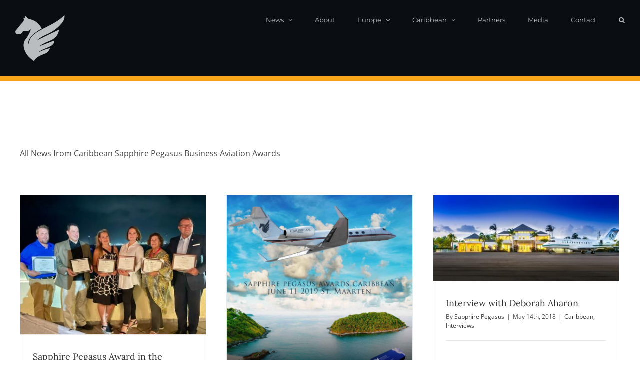

--- FILE ---
content_type: text/html; charset=UTF-8
request_url: https://spbaa.com/category/news-2/caribbean/
body_size: 14914
content:
<!DOCTYPE html>
<html class="avada-html-layout-wide avada-html-header-position-top avada-html-is-archive" lang="en-US" prefix="og: http://ogp.me/ns# fb: http://ogp.me/ns/fb#">
<head>
	<meta http-equiv="X-UA-Compatible" content="IE=edge" />
	<meta http-equiv="Content-Type" content="text/html; charset=utf-8"/>
	<meta name="viewport" content="width=device-width, initial-scale=1" />
	<meta name='robots' content='index, follow, max-image-preview:large, max-snippet:-1, max-video-preview:-1' />

	<!-- This site is optimized with the Yoast SEO plugin v19.1 - https://yoast.com/wordpress/plugins/seo/ -->
	<title>Caribbean Archives - Sapphire Pegasus Business Aviation Awards</title>
	<link rel="canonical" href="https://spbaa.com/category/news-2/caribbean/" />
	<meta property="og:locale" content="en_US" />
	<meta property="og:type" content="article" />
	<meta property="og:title" content="Caribbean Archives - Sapphire Pegasus Business Aviation Awards" />
	<meta property="og:description" content="All News from Caribbean Sapphire Pegasus Business Aviation Awards" />
	<meta property="og:url" content="https://spbaa.com/category/news-2/caribbean/" />
	<meta property="og:site_name" content="Sapphire Pegasus Business Aviation Awards" />
	<meta name="twitter:card" content="summary" />
	<script type="application/ld+json" class="yoast-schema-graph">{"@context":"https://schema.org","@graph":[{"@type":"Organization","@id":"https://au.spbaa.com/#organization","name":"Sapphire Pegasus Business Aviation Awards","url":"https://au.spbaa.com/","sameAs":["https://www.facebook.com/Sapphire-Pegasus-Awards-1653238638275146/?fref=ts"],"logo":{"@type":"ImageObject","inLanguage":"en-US","@id":"https://au.spbaa.com/#/schema/logo/image/","url":"https://m.www.spbaa.com/wp-content/uploads/2019/04/Sapphire-Pegasus_logo_2018_blue.jpg","contentUrl":"https://m.www.spbaa.com/wp-content/uploads/2019/04/Sapphire-Pegasus_logo_2018_blue.jpg","width":1000,"height":500,"caption":"Sapphire Pegasus Business Aviation Awards"},"image":{"@id":"https://au.spbaa.com/#/schema/logo/image/"}},{"@type":"WebSite","@id":"https://au.spbaa.com/#website","url":"https://au.spbaa.com/","name":"Sapphire Pegasus Business Aviation Awards","description":"Business Aviation Awards","publisher":{"@id":"https://au.spbaa.com/#organization"},"potentialAction":[{"@type":"SearchAction","target":{"@type":"EntryPoint","urlTemplate":"https://au.spbaa.com/?s={search_term_string}"},"query-input":"required name=search_term_string"}],"inLanguage":"en-US"},{"@type":"CollectionPage","@id":"https://spbaa.com/category/news-2/caribbean/#webpage","url":"https://spbaa.com/category/news-2/caribbean/","name":"Caribbean Archives - Sapphire Pegasus Business Aviation Awards","isPartOf":{"@id":"https://au.spbaa.com/#website"},"breadcrumb":{"@id":"https://spbaa.com/category/news-2/caribbean/#breadcrumb"},"inLanguage":"en-US","potentialAction":[{"@type":"ReadAction","target":["https://spbaa.com/category/news-2/caribbean/"]}]},{"@type":"BreadcrumbList","@id":"https://spbaa.com/category/news-2/caribbean/#breadcrumb","itemListElement":[{"@type":"ListItem","position":1,"name":"Home","item":"https://au.spbaa.com/"},{"@type":"ListItem","position":2,"name":"News","item":"https://www.w.spbaa.com/category/news-2/"},{"@type":"ListItem","position":3,"name":"Caribbean"}]}]}</script>
	<!-- / Yoast SEO plugin. -->


<link rel="alternate" type="application/rss+xml" title="Sapphire Pegasus Business Aviation Awards &raquo; Feed" href="https://spbaa.com/feed/" />
<link rel="alternate" type="application/rss+xml" title="Sapphire Pegasus Business Aviation Awards &raquo; Comments Feed" href="https://spbaa.com/comments/feed/" />
					<link rel="shortcut icon" href="https://www.spbaa.com/wp-content/uploads/2018/02/favicon.png" type="image/x-icon" />
		
					<!-- Apple Touch Icon -->
			<link rel="apple-touch-icon" sizes="180x180" href="https://www.spbaa.com/wp-content/uploads/2018/02/favicon-apple-iphone@2x.png">
		
					<!-- Android Icon -->
			<link rel="icon" sizes="192x192" href="https://www.spbaa.com/wp-content/uploads/2018/02/favicon-apple-iphone.png">
		
					<!-- MS Edge Icon -->
			<meta name="msapplication-TileImage" content="https://www.spbaa.com/wp-content/uploads/2018/02/favicon-apple-ipad.png">
				<link rel="alternate" type="application/rss+xml" title="Sapphire Pegasus Business Aviation Awards &raquo; Caribbean Category Feed" href="https://spbaa.com/category/news-2/caribbean/feed/" />
<style id='wp-img-auto-sizes-contain-inline-css' type='text/css'>
img:is([sizes=auto i],[sizes^="auto," i]){contain-intrinsic-size:3000px 1500px}
/*# sourceURL=wp-img-auto-sizes-contain-inline-css */
</style>
<link rel='stylesheet' id='sbi_styles-css' href='https://spbaa.com/wp-content/plugins/instagram-feed/css/sbi-styles.min.css?ver=6.0.5' type='text/css' media='all' />
<style id='classic-theme-styles-inline-css' type='text/css'>
/*! This file is auto-generated */
.wp-block-button__link{color:#fff;background-color:#32373c;border-radius:9999px;box-shadow:none;text-decoration:none;padding:calc(.667em + 2px) calc(1.333em + 2px);font-size:1.125em}.wp-block-file__button{background:#32373c;color:#fff;text-decoration:none}
/*# sourceURL=/wp-includes/css/classic-themes.min.css */
</style>
<link rel='stylesheet' id='wp_mailjet_subscribe_widget-widget-front-styles-css' href='https://spbaa.com/wp-content/plugins/mailjet-for-wordpress/src/widget/css/front-widget.css?ver=5.2.12' type='text/css' media='all' />
<link rel='stylesheet' id='fusion-dynamic-css-css' href='https://spbaa.com/wp-content/uploads/fusion-styles/709deaedc01c5c55acd7cdfa72ddabd4.min.css?ver=3.7.1' type='text/css' media='all' />
<script type="text/javascript" src="https://spbaa.com/wp-includes/js/jquery/jquery.min.js?ver=3.7.1" id="jquery-core-js"></script>
<script type="text/javascript" src="https://spbaa.com/wp-includes/js/jquery/jquery-migrate.min.js?ver=3.4.1" id="jquery-migrate-js"></script>
<script type="text/javascript" id="wp_mailjet_subscribe_widget-front-script-js-extra">
/* <![CDATA[ */
var mjWidget = {"ajax_url":"https://spbaa.com/wp-admin/admin-ajax.php"};
//# sourceURL=wp_mailjet_subscribe_widget-front-script-js-extra
/* ]]> */
</script>
<script type="text/javascript" src="https://spbaa.com/wp-content/plugins/mailjet-for-wordpress/src/widget/js/front-widget.js?ver=6.9" id="wp_mailjet_subscribe_widget-front-script-js"></script>
<link rel="https://api.w.org/" href="https://spbaa.com/wp-json/" /><link rel="alternate" title="JSON" type="application/json" href="https://spbaa.com/wp-json/wp/v2/categories/30" /><link rel="EditURI" type="application/rsd+xml" title="RSD" href="https://spbaa.com/xmlrpc.php?rsd" />
<meta name="generator" content="WordPress 6.9" />
<style type="text/css" id="css-fb-visibility">@media screen and (max-width: 640px){.fusion-no-small-visibility{display:none !important;}body:not(.fusion-builder-ui-wireframe) .sm-text-align-center{text-align:center !important;}body:not(.fusion-builder-ui-wireframe) .sm-text-align-left{text-align:left !important;}body:not(.fusion-builder-ui-wireframe) .sm-text-align-right{text-align:right !important;}body:not(.fusion-builder-ui-wireframe) .sm-flex-align-center{justify-content:center !important;}body:not(.fusion-builder-ui-wireframe) .sm-flex-align-flex-start{justify-content:flex-start !important;}body:not(.fusion-builder-ui-wireframe) .sm-flex-align-flex-end{justify-content:flex-end !important;}body:not(.fusion-builder-ui-wireframe) .sm-mx-auto{margin-left:auto !important;margin-right:auto !important;}body:not(.fusion-builder-ui-wireframe) .sm-ml-auto{margin-left:auto !important;}body:not(.fusion-builder-ui-wireframe) .sm-mr-auto{margin-right:auto !important;}body:not(.fusion-builder-ui-wireframe) .fusion-absolute-position-small{position:absolute;top:auto;width:100%;}}@media screen and (min-width: 641px) and (max-width: 1024px){.fusion-no-medium-visibility{display:none !important;}body:not(.fusion-builder-ui-wireframe) .md-text-align-center{text-align:center !important;}body:not(.fusion-builder-ui-wireframe) .md-text-align-left{text-align:left !important;}body:not(.fusion-builder-ui-wireframe) .md-text-align-right{text-align:right !important;}body:not(.fusion-builder-ui-wireframe) .md-flex-align-center{justify-content:center !important;}body:not(.fusion-builder-ui-wireframe) .md-flex-align-flex-start{justify-content:flex-start !important;}body:not(.fusion-builder-ui-wireframe) .md-flex-align-flex-end{justify-content:flex-end !important;}body:not(.fusion-builder-ui-wireframe) .md-mx-auto{margin-left:auto !important;margin-right:auto !important;}body:not(.fusion-builder-ui-wireframe) .md-ml-auto{margin-left:auto !important;}body:not(.fusion-builder-ui-wireframe) .md-mr-auto{margin-right:auto !important;}body:not(.fusion-builder-ui-wireframe) .fusion-absolute-position-medium{position:absolute;top:auto;width:100%;}}@media screen and (min-width: 1025px){.fusion-no-large-visibility{display:none !important;}body:not(.fusion-builder-ui-wireframe) .lg-text-align-center{text-align:center !important;}body:not(.fusion-builder-ui-wireframe) .lg-text-align-left{text-align:left !important;}body:not(.fusion-builder-ui-wireframe) .lg-text-align-right{text-align:right !important;}body:not(.fusion-builder-ui-wireframe) .lg-flex-align-center{justify-content:center !important;}body:not(.fusion-builder-ui-wireframe) .lg-flex-align-flex-start{justify-content:flex-start !important;}body:not(.fusion-builder-ui-wireframe) .lg-flex-align-flex-end{justify-content:flex-end !important;}body:not(.fusion-builder-ui-wireframe) .lg-mx-auto{margin-left:auto !important;margin-right:auto !important;}body:not(.fusion-builder-ui-wireframe) .lg-ml-auto{margin-left:auto !important;}body:not(.fusion-builder-ui-wireframe) .lg-mr-auto{margin-right:auto !important;}body:not(.fusion-builder-ui-wireframe) .fusion-absolute-position-large{position:absolute;top:auto;width:100%;}}</style><meta name="generator" content="Powered by Slider Revolution 6.5.19 - responsive, Mobile-Friendly Slider Plugin for WordPress with comfortable drag and drop interface." />
<link rel="icon" href="https://spbaa.com/wp-content/uploads/2018/04/cropped-spbaa-icon-32x32.png" sizes="32x32" />
<link rel="icon" href="https://spbaa.com/wp-content/uploads/2018/04/cropped-spbaa-icon-192x192.png" sizes="192x192" />
<link rel="apple-touch-icon" href="https://spbaa.com/wp-content/uploads/2018/04/cropped-spbaa-icon-180x180.png" />
<meta name="msapplication-TileImage" content="https://spbaa.com/wp-content/uploads/2018/04/cropped-spbaa-icon-270x270.png" />
<script>function setREVStartSize(e){
			//window.requestAnimationFrame(function() {
				window.RSIW = window.RSIW===undefined ? window.innerWidth : window.RSIW;
				window.RSIH = window.RSIH===undefined ? window.innerHeight : window.RSIH;
				try {
					var pw = document.getElementById(e.c).parentNode.offsetWidth,
						newh;
					pw = pw===0 || isNaN(pw) ? window.RSIW : pw;
					e.tabw = e.tabw===undefined ? 0 : parseInt(e.tabw);
					e.thumbw = e.thumbw===undefined ? 0 : parseInt(e.thumbw);
					e.tabh = e.tabh===undefined ? 0 : parseInt(e.tabh);
					e.thumbh = e.thumbh===undefined ? 0 : parseInt(e.thumbh);
					e.tabhide = e.tabhide===undefined ? 0 : parseInt(e.tabhide);
					e.thumbhide = e.thumbhide===undefined ? 0 : parseInt(e.thumbhide);
					e.mh = e.mh===undefined || e.mh=="" || e.mh==="auto" ? 0 : parseInt(e.mh,0);
					if(e.layout==="fullscreen" || e.l==="fullscreen")
						newh = Math.max(e.mh,window.RSIH);
					else{
						e.gw = Array.isArray(e.gw) ? e.gw : [e.gw];
						for (var i in e.rl) if (e.gw[i]===undefined || e.gw[i]===0) e.gw[i] = e.gw[i-1];
						e.gh = e.el===undefined || e.el==="" || (Array.isArray(e.el) && e.el.length==0)? e.gh : e.el;
						e.gh = Array.isArray(e.gh) ? e.gh : [e.gh];
						for (var i in e.rl) if (e.gh[i]===undefined || e.gh[i]===0) e.gh[i] = e.gh[i-1];
											
						var nl = new Array(e.rl.length),
							ix = 0,
							sl;
						e.tabw = e.tabhide>=pw ? 0 : e.tabw;
						e.thumbw = e.thumbhide>=pw ? 0 : e.thumbw;
						e.tabh = e.tabhide>=pw ? 0 : e.tabh;
						e.thumbh = e.thumbhide>=pw ? 0 : e.thumbh;
						for (var i in e.rl) nl[i] = e.rl[i]<window.RSIW ? 0 : e.rl[i];
						sl = nl[0];
						for (var i in nl) if (sl>nl[i] && nl[i]>0) { sl = nl[i]; ix=i;}
						var m = pw>(e.gw[ix]+e.tabw+e.thumbw) ? 1 : (pw-(e.tabw+e.thumbw)) / (e.gw[ix]);
						newh =  (e.gh[ix] * m) + (e.tabh + e.thumbh);
					}
					var el = document.getElementById(e.c);
					if (el!==null && el) el.style.height = newh+"px";
					el = document.getElementById(e.c+"_wrapper");
					if (el!==null && el) {
						el.style.height = newh+"px";
						el.style.display = "block";
					}
				} catch(e){
					console.log("Failure at Presize of Slider:" + e)
				}
			//});
		  };</script>
		<script type="text/javascript">
			var doc = document.documentElement;
			doc.setAttribute( 'data-useragent', navigator.userAgent );
		</script>
		<!-- Global site tag (gtag.js) - Google Analytics -->
<script async src="https://www.googletagmanager.com/gtag/js?id=UA-73899148-1"></script>
<script>
  window.dataLayer = window.dataLayer || [];
  function gtag(){dataLayer.push(arguments);}
  gtag('js', new Date());

  gtag('config', 'UA-73899148-1');
</script>
	<style id='global-styles-inline-css' type='text/css'>
:root{--wp--preset--aspect-ratio--square: 1;--wp--preset--aspect-ratio--4-3: 4/3;--wp--preset--aspect-ratio--3-4: 3/4;--wp--preset--aspect-ratio--3-2: 3/2;--wp--preset--aspect-ratio--2-3: 2/3;--wp--preset--aspect-ratio--16-9: 16/9;--wp--preset--aspect-ratio--9-16: 9/16;--wp--preset--color--black: #000000;--wp--preset--color--cyan-bluish-gray: #abb8c3;--wp--preset--color--white: #ffffff;--wp--preset--color--pale-pink: #f78da7;--wp--preset--color--vivid-red: #cf2e2e;--wp--preset--color--luminous-vivid-orange: #ff6900;--wp--preset--color--luminous-vivid-amber: #fcb900;--wp--preset--color--light-green-cyan: #7bdcb5;--wp--preset--color--vivid-green-cyan: #00d084;--wp--preset--color--pale-cyan-blue: #8ed1fc;--wp--preset--color--vivid-cyan-blue: #0693e3;--wp--preset--color--vivid-purple: #9b51e0;--wp--preset--gradient--vivid-cyan-blue-to-vivid-purple: linear-gradient(135deg,rgb(6,147,227) 0%,rgb(155,81,224) 100%);--wp--preset--gradient--light-green-cyan-to-vivid-green-cyan: linear-gradient(135deg,rgb(122,220,180) 0%,rgb(0,208,130) 100%);--wp--preset--gradient--luminous-vivid-amber-to-luminous-vivid-orange: linear-gradient(135deg,rgb(252,185,0) 0%,rgb(255,105,0) 100%);--wp--preset--gradient--luminous-vivid-orange-to-vivid-red: linear-gradient(135deg,rgb(255,105,0) 0%,rgb(207,46,46) 100%);--wp--preset--gradient--very-light-gray-to-cyan-bluish-gray: linear-gradient(135deg,rgb(238,238,238) 0%,rgb(169,184,195) 100%);--wp--preset--gradient--cool-to-warm-spectrum: linear-gradient(135deg,rgb(74,234,220) 0%,rgb(151,120,209) 20%,rgb(207,42,186) 40%,rgb(238,44,130) 60%,rgb(251,105,98) 80%,rgb(254,248,76) 100%);--wp--preset--gradient--blush-light-purple: linear-gradient(135deg,rgb(255,206,236) 0%,rgb(152,150,240) 100%);--wp--preset--gradient--blush-bordeaux: linear-gradient(135deg,rgb(254,205,165) 0%,rgb(254,45,45) 50%,rgb(107,0,62) 100%);--wp--preset--gradient--luminous-dusk: linear-gradient(135deg,rgb(255,203,112) 0%,rgb(199,81,192) 50%,rgb(65,88,208) 100%);--wp--preset--gradient--pale-ocean: linear-gradient(135deg,rgb(255,245,203) 0%,rgb(182,227,212) 50%,rgb(51,167,181) 100%);--wp--preset--gradient--electric-grass: linear-gradient(135deg,rgb(202,248,128) 0%,rgb(113,206,126) 100%);--wp--preset--gradient--midnight: linear-gradient(135deg,rgb(2,3,129) 0%,rgb(40,116,252) 100%);--wp--preset--font-size--small: 12px;--wp--preset--font-size--medium: 20px;--wp--preset--font-size--large: 24px;--wp--preset--font-size--x-large: 42px;--wp--preset--font-size--normal: 16px;--wp--preset--font-size--xlarge: 32px;--wp--preset--font-size--huge: 48px;--wp--preset--spacing--20: 0.44rem;--wp--preset--spacing--30: 0.67rem;--wp--preset--spacing--40: 1rem;--wp--preset--spacing--50: 1.5rem;--wp--preset--spacing--60: 2.25rem;--wp--preset--spacing--70: 3.38rem;--wp--preset--spacing--80: 5.06rem;--wp--preset--shadow--natural: 6px 6px 9px rgba(0, 0, 0, 0.2);--wp--preset--shadow--deep: 12px 12px 50px rgba(0, 0, 0, 0.4);--wp--preset--shadow--sharp: 6px 6px 0px rgba(0, 0, 0, 0.2);--wp--preset--shadow--outlined: 6px 6px 0px -3px rgb(255, 255, 255), 6px 6px rgb(0, 0, 0);--wp--preset--shadow--crisp: 6px 6px 0px rgb(0, 0, 0);}:where(.is-layout-flex){gap: 0.5em;}:where(.is-layout-grid){gap: 0.5em;}body .is-layout-flex{display: flex;}.is-layout-flex{flex-wrap: wrap;align-items: center;}.is-layout-flex > :is(*, div){margin: 0;}body .is-layout-grid{display: grid;}.is-layout-grid > :is(*, div){margin: 0;}:where(.wp-block-columns.is-layout-flex){gap: 2em;}:where(.wp-block-columns.is-layout-grid){gap: 2em;}:where(.wp-block-post-template.is-layout-flex){gap: 1.25em;}:where(.wp-block-post-template.is-layout-grid){gap: 1.25em;}.has-black-color{color: var(--wp--preset--color--black) !important;}.has-cyan-bluish-gray-color{color: var(--wp--preset--color--cyan-bluish-gray) !important;}.has-white-color{color: var(--wp--preset--color--white) !important;}.has-pale-pink-color{color: var(--wp--preset--color--pale-pink) !important;}.has-vivid-red-color{color: var(--wp--preset--color--vivid-red) !important;}.has-luminous-vivid-orange-color{color: var(--wp--preset--color--luminous-vivid-orange) !important;}.has-luminous-vivid-amber-color{color: var(--wp--preset--color--luminous-vivid-amber) !important;}.has-light-green-cyan-color{color: var(--wp--preset--color--light-green-cyan) !important;}.has-vivid-green-cyan-color{color: var(--wp--preset--color--vivid-green-cyan) !important;}.has-pale-cyan-blue-color{color: var(--wp--preset--color--pale-cyan-blue) !important;}.has-vivid-cyan-blue-color{color: var(--wp--preset--color--vivid-cyan-blue) !important;}.has-vivid-purple-color{color: var(--wp--preset--color--vivid-purple) !important;}.has-black-background-color{background-color: var(--wp--preset--color--black) !important;}.has-cyan-bluish-gray-background-color{background-color: var(--wp--preset--color--cyan-bluish-gray) !important;}.has-white-background-color{background-color: var(--wp--preset--color--white) !important;}.has-pale-pink-background-color{background-color: var(--wp--preset--color--pale-pink) !important;}.has-vivid-red-background-color{background-color: var(--wp--preset--color--vivid-red) !important;}.has-luminous-vivid-orange-background-color{background-color: var(--wp--preset--color--luminous-vivid-orange) !important;}.has-luminous-vivid-amber-background-color{background-color: var(--wp--preset--color--luminous-vivid-amber) !important;}.has-light-green-cyan-background-color{background-color: var(--wp--preset--color--light-green-cyan) !important;}.has-vivid-green-cyan-background-color{background-color: var(--wp--preset--color--vivid-green-cyan) !important;}.has-pale-cyan-blue-background-color{background-color: var(--wp--preset--color--pale-cyan-blue) !important;}.has-vivid-cyan-blue-background-color{background-color: var(--wp--preset--color--vivid-cyan-blue) !important;}.has-vivid-purple-background-color{background-color: var(--wp--preset--color--vivid-purple) !important;}.has-black-border-color{border-color: var(--wp--preset--color--black) !important;}.has-cyan-bluish-gray-border-color{border-color: var(--wp--preset--color--cyan-bluish-gray) !important;}.has-white-border-color{border-color: var(--wp--preset--color--white) !important;}.has-pale-pink-border-color{border-color: var(--wp--preset--color--pale-pink) !important;}.has-vivid-red-border-color{border-color: var(--wp--preset--color--vivid-red) !important;}.has-luminous-vivid-orange-border-color{border-color: var(--wp--preset--color--luminous-vivid-orange) !important;}.has-luminous-vivid-amber-border-color{border-color: var(--wp--preset--color--luminous-vivid-amber) !important;}.has-light-green-cyan-border-color{border-color: var(--wp--preset--color--light-green-cyan) !important;}.has-vivid-green-cyan-border-color{border-color: var(--wp--preset--color--vivid-green-cyan) !important;}.has-pale-cyan-blue-border-color{border-color: var(--wp--preset--color--pale-cyan-blue) !important;}.has-vivid-cyan-blue-border-color{border-color: var(--wp--preset--color--vivid-cyan-blue) !important;}.has-vivid-purple-border-color{border-color: var(--wp--preset--color--vivid-purple) !important;}.has-vivid-cyan-blue-to-vivid-purple-gradient-background{background: var(--wp--preset--gradient--vivid-cyan-blue-to-vivid-purple) !important;}.has-light-green-cyan-to-vivid-green-cyan-gradient-background{background: var(--wp--preset--gradient--light-green-cyan-to-vivid-green-cyan) !important;}.has-luminous-vivid-amber-to-luminous-vivid-orange-gradient-background{background: var(--wp--preset--gradient--luminous-vivid-amber-to-luminous-vivid-orange) !important;}.has-luminous-vivid-orange-to-vivid-red-gradient-background{background: var(--wp--preset--gradient--luminous-vivid-orange-to-vivid-red) !important;}.has-very-light-gray-to-cyan-bluish-gray-gradient-background{background: var(--wp--preset--gradient--very-light-gray-to-cyan-bluish-gray) !important;}.has-cool-to-warm-spectrum-gradient-background{background: var(--wp--preset--gradient--cool-to-warm-spectrum) !important;}.has-blush-light-purple-gradient-background{background: var(--wp--preset--gradient--blush-light-purple) !important;}.has-blush-bordeaux-gradient-background{background: var(--wp--preset--gradient--blush-bordeaux) !important;}.has-luminous-dusk-gradient-background{background: var(--wp--preset--gradient--luminous-dusk) !important;}.has-pale-ocean-gradient-background{background: var(--wp--preset--gradient--pale-ocean) !important;}.has-electric-grass-gradient-background{background: var(--wp--preset--gradient--electric-grass) !important;}.has-midnight-gradient-background{background: var(--wp--preset--gradient--midnight) !important;}.has-small-font-size{font-size: var(--wp--preset--font-size--small) !important;}.has-medium-font-size{font-size: var(--wp--preset--font-size--medium) !important;}.has-large-font-size{font-size: var(--wp--preset--font-size--large) !important;}.has-x-large-font-size{font-size: var(--wp--preset--font-size--x-large) !important;}
/*# sourceURL=global-styles-inline-css */
</style>
<link rel='stylesheet' id='rs-plugin-settings-css' href='https://spbaa.com/wp-content/plugins/revslider/public/assets/css/rs6.css?ver=6.5.19' type='text/css' media='all' />
<style id='rs-plugin-settings-inline-css' type='text/css'>
#rs-demo-id {}
/*# sourceURL=rs-plugin-settings-inline-css */
</style>
</head>

<body class="archive category category-caribbean category-30 wp-theme-Avada fusion-image-hovers fusion-pagination-sizing fusion-button_type-flat fusion-button_span-no fusion-button_gradient-linear avada-image-rollover-circle-yes avada-image-rollover-yes avada-image-rollover-direction-left fusion-body ltr no-mobile-slidingbar no-mobile-totop avada-has-rev-slider-styles fusion-disable-outline fusion-sub-menu-fade mobile-logo-pos-center layout-wide-mode avada-has-boxed-modal-shadow-none layout-scroll-offset-full avada-has-zero-margin-offset-top fusion-top-header menu-text-align-center mobile-menu-design-modern fusion-show-pagination-text fusion-header-layout-v1 avada-responsive avada-footer-fx-none avada-menu-highlight-style-bar fusion-search-form-classic fusion-main-menu-search-overlay fusion-avatar-square avada-sticky-shrinkage avada-dropdown-styles avada-blog-layout-grid avada-blog-archive-layout-grid avada-header-shadow-no avada-menu-icon-position-left avada-has-megamenu-shadow avada-has-mainmenu-dropdown-divider avada-has-header-100-width avada-has-main-nav-search-icon avada-has-megamenu-item-divider avada-has-breadcrumb-mobile-hidden avada-has-titlebar-content_only avada-has-pagination-padding avada-flyout-menu-direction-fade avada-ec-views-v1" >
		<a class="skip-link screen-reader-text" href="#content">Skip to content</a>

	<div id="boxed-wrapper">
		<div class="fusion-sides-frame"></div>
		<div id="wrapper" class="fusion-wrapper">
			<div id="home" style="position:relative;top:-1px;"></div>
			
				
			<header class="fusion-header-wrapper">
				<div class="fusion-header-v1 fusion-logo-alignment fusion-logo-center fusion-sticky-menu- fusion-sticky-logo-1 fusion-mobile-logo-1  fusion-mobile-menu-design-modern">
					<div class="fusion-header-sticky-height"></div>
<div class="fusion-header">
	<div class="fusion-row">
					<div class="fusion-logo" data-margin-top="10px" data-margin-bottom="31px" data-margin-left="0px" data-margin-right="0px">
			<a class="fusion-logo-link"  href="https://spbaa.com/" >

						<!-- standard logo -->
			<img src="https://www.spbaa.com/wp-content/uploads/2022/02/SPBAA_lg_pegasus.png" srcset="https://www.spbaa.com/wp-content/uploads/2022/02/SPBAA_lg_pegasus.png 1x, https://www.spbaa.com/wp-content/uploads/2022/02/SPBAA_lg_pegasus.png 2x" width="" height="" alt="Sapphire Pegasus Business Aviation Awards Logo" data-retina_logo_url="https://www.spbaa.com/wp-content/uploads/2022/02/SPBAA_lg_pegasus.png" class="fusion-standard-logo" />

											<!-- mobile logo -->
				<img src="https://www.spbaa.com/wp-content/uploads/2018/01/spbaa-mobile-logo.png" srcset="https://www.spbaa.com/wp-content/uploads/2018/01/spbaa-mobile-logo.png 1x, https://www.spbaa.com/wp-content/uploads/2018/01/spbaa-mobile-logo@2x.png 2x" width="" height="" alt="Sapphire Pegasus Business Aviation Awards Logo" data-retina_logo_url="https://www.spbaa.com/wp-content/uploads/2018/01/spbaa-mobile-logo@2x.png" class="fusion-mobile-logo" />
			
											<!-- sticky header logo -->
				<img src="https://www.spbaa.com/wp-content/uploads/2018/02/spbaa-icon-white.png" srcset="https://www.spbaa.com/wp-content/uploads/2018/02/spbaa-icon-white.png 1x, https://www.spbaa.com/wp-content/uploads/2018/02/spbaa-icon-white@2x.png 2x" width="" height="" alt="Sapphire Pegasus Business Aviation Awards Logo" data-retina_logo_url="https://www.spbaa.com/wp-content/uploads/2018/02/spbaa-icon-white@2x.png" class="fusion-sticky-logo" />
					</a>
		</div>		<nav class="fusion-main-menu" aria-label="Main Menu"><div class="fusion-overlay-search">		<form role="search" class="searchform fusion-search-form  fusion-search-form-classic" method="get" action="https://spbaa.com/">
			<div class="fusion-search-form-content">

				
				<div class="fusion-search-field search-field">
					<label><span class="screen-reader-text">Search for:</span>
													<input type="search" value="" name="s" class="s" placeholder="Search..." required aria-required="true" aria-label="Search..."/>
											</label>
				</div>
				<div class="fusion-search-button search-button">
					<input type="submit" class="fusion-search-submit searchsubmit" aria-label="Search" value="&#xf002;" />
									</div>

				
			</div>


			
		</form>
		<div class="fusion-search-spacer"></div><a href="#" role="button" aria-label="Close Search" class="fusion-close-search"></a></div><ul id="menu-main-menu" class="fusion-menu"><li  id="menu-item-1747"  class="menu-item menu-item-type-post_type menu-item-object-page menu-item-has-children menu-item-1747 fusion-dropdown-menu"  data-item-id="1747"><a  href="https://spbaa.com/news/" class="fusion-bar-highlight"><span class="menu-text">News</span> <span class="fusion-caret"><i class="fusion-dropdown-indicator" aria-hidden="true"></i></span></a><ul class="sub-menu"><li  id="menu-item-2129"  class="menu-item menu-item-type-post_type menu-item-object-page menu-item-2129 fusion-dropdown-submenu" ><a  href="https://spbaa.com/europe/europe-news/" class="fusion-bar-highlight"><span>Europe</span></a></li><li  id="menu-item-2146"  class="menu-item menu-item-type-post_type menu-item-object-page menu-item-2146 fusion-dropdown-submenu" ><a  href="https://spbaa.com/caribbean/cribbean-news/" class="fusion-bar-highlight"><span>Caribbean</span></a></li><li  id="menu-item-2126"  class="menu-item menu-item-type-post_type menu-item-object-page menu-item-2126 fusion-dropdown-submenu" ><a  href="https://spbaa.com/news/press-releases/" class="fusion-bar-highlight"><span>Press Releases</span></a></li><li  id="menu-item-2127"  class="menu-item menu-item-type-post_type menu-item-object-page menu-item-2127 fusion-dropdown-submenu" ><a  href="https://spbaa.com/news/news-2/" class="fusion-bar-highlight"><span>Media coverage</span></a></li><li  id="menu-item-2128"  class="menu-item menu-item-type-post_type menu-item-object-page menu-item-2128 fusion-dropdown-submenu" ><a  href="https://spbaa.com/news/news/" class="fusion-bar-highlight"><span>Announcements</span></a></li></ul></li><li  id="menu-item-103"  class="menu-item menu-item-type-post_type menu-item-object-page menu-item-103"  data-item-id="103"><a  href="https://spbaa.com/about-the-award/" class="fusion-bar-highlight"><span class="menu-text">About</span></a></li><li  id="menu-item-2201"  class="menu-item menu-item-type-custom menu-item-object-custom menu-item-has-children menu-item-2201 fusion-dropdown-menu"  data-item-id="2201"><a  href="#" class="fusion-bar-highlight"><span class="menu-text">Europe</span> <span class="fusion-caret"><i class="fusion-dropdown-indicator" aria-hidden="true"></i></span></a><ul class="sub-menu"><li  id="menu-item-1753"  class="menu-item menu-item-type-post_type menu-item-object-page menu-item-1753 fusion-dropdown-submenu" ><a  href="https://spbaa.com/europe/europe-news/" class="fusion-bar-highlight"><span>News</span></a></li><li  id="menu-item-66"  class="menu-item menu-item-type-post_type menu-item-object-page menu-item-66 fusion-dropdown-submenu" ><a  href="https://spbaa.com/europe/categories-eemeu/" class="fusion-bar-highlight"><span>Categories</span></a></li><li  id="menu-item-93"  class="menu-item menu-item-type-post_type menu-item-object-page menu-item-93 fusion-dropdown-submenu" ><a  href="https://spbaa.com/europe/advisory-board/" class="fusion-bar-highlight"><span>Advisory Board</span></a></li><li  id="menu-item-1651"  class="menu-item menu-item-type-post_type menu-item-object-page menu-item-has-children menu-item-1651 fusion-dropdown-submenu" ><a  href="https://spbaa.com/europe/previous-years/" class="fusion-bar-highlight"><span>Previous years</span></a><ul class="sub-menu"><li  id="menu-item-2712"  class="menu-item menu-item-type-post_type menu-item-object-page menu-item-2712" ><a  href="https://spbaa.com/2015-emea-winners/" class="fusion-bar-highlight"><span>2015 EMEA Winners</span></a></li><li  id="menu-item-2317"  class="menu-item menu-item-type-post_type menu-item-object-page menu-item-2317" ><a  href="https://spbaa.com/europe/previous-years/sapphire-pegasus-2016/" class="fusion-bar-highlight"><span>2016 EMEA Winners</span></a></li><li  id="menu-item-2703"  class="menu-item menu-item-type-post_type menu-item-object-page menu-item-2703" ><a  href="https://spbaa.com/europe/previous-years/sapphire-pegasus-2017/" class="fusion-bar-highlight"><span>2017 EMEA Winners</span></a></li><li  id="menu-item-2702"  class="menu-item menu-item-type-post_type menu-item-object-page menu-item-2702" ><a  href="https://spbaa.com/2019-emea-winners/" class="fusion-bar-highlight"><span>2019 EMEA Winners</span></a></li></ul></li></ul></li><li  id="menu-item-2200"  class="menu-item menu-item-type-custom menu-item-object-custom menu-item-has-children menu-item-2200 fusion-dropdown-menu"  data-item-id="2200"><a  href="#" class="fusion-bar-highlight"><span class="menu-text">Caribbean</span> <span class="fusion-caret"><i class="fusion-dropdown-indicator" aria-hidden="true"></i></span></a><ul class="sub-menu"><li  id="menu-item-2331"  class="menu-item menu-item-type-post_type menu-item-object-page menu-item-2331 fusion-dropdown-submenu" ><a  href="https://spbaa.com/caribbean/about-the-award-caribbean/" class="fusion-bar-highlight"><span>About</span></a></li><li  id="menu-item-2144"  class="menu-item menu-item-type-post_type menu-item-object-page menu-item-2144 fusion-dropdown-submenu" ><a  href="https://spbaa.com/caribbean/cribbean-news/" class="fusion-bar-highlight"><span>News</span></a></li><li  id="menu-item-2204"  class="menu-item menu-item-type-post_type menu-item-object-page menu-item-2204 fusion-dropdown-submenu" ><a  href="https://spbaa.com/caribbean/categories-caribbean/" class="fusion-bar-highlight"><span>Categories</span></a></li><li  id="menu-item-2145"  class="menu-item menu-item-type-post_type menu-item-object-page menu-item-2145 fusion-dropdown-submenu" ><a  href="https://spbaa.com/caribbean/advisory-board-for-caribbean/" class="fusion-bar-highlight"><span>Advisory Board</span></a></li><li  id="menu-item-2142"  class="menu-item menu-item-type-post_type menu-item-object-page menu-item-2142 fusion-dropdown-submenu" ><a  href="https://spbaa.com/caribbean/previous-years-2/" class="fusion-bar-highlight"><span>Previous years</span></a></li></ul></li><li  id="menu-item-131"  class="menu-item menu-item-type-post_type menu-item-object-page menu-item-131"  data-item-id="131"><a  href="https://spbaa.com/partners/" class="fusion-bar-highlight"><span class="menu-text">Partners</span></a></li><li  id="menu-item-187"  class="menu-item menu-item-type-post_type menu-item-object-page menu-item-187"  data-item-id="187"><a  href="https://spbaa.com/media-center/" class="fusion-bar-highlight"><span class="menu-text">Media</span></a></li><li  id="menu-item-115"  class="menu-item menu-item-type-post_type menu-item-object-page menu-item-115"  data-item-id="115"><a  href="https://spbaa.com/contact/" class="fusion-bar-highlight"><span class="menu-text">Contact</span></a></li><li class="fusion-custom-menu-item fusion-main-menu-search fusion-search-overlay"><a class="fusion-main-menu-icon fusion-bar-highlight" href="#" aria-label="Search" data-title="Search" title="Search" role="button" aria-expanded="false"></a></li></ul></nav>	<div class="fusion-mobile-menu-icons">
							<a href="#" class="fusion-icon awb-icon-bars" aria-label="Toggle mobile menu" aria-expanded="false"></a>
		
		
		
			</div>

<nav class="fusion-mobile-nav-holder fusion-mobile-menu-text-align-left" aria-label="Main Menu Mobile"></nav>

					</div>
</div>
				</div>
				<div class="fusion-clearfix"></div>
			</header>
							
						<div id="sliders-container" class="fusion-slider-visibility">
					</div>
				
				
			
			<div class="avada-page-titlebar-wrapper" role="banner">
	<div class="fusion-page-title-bar fusion-page-title-bar-breadcrumbs fusion-page-title-bar-center">
		<div class="fusion-page-title-row">
			<div class="fusion-page-title-wrapper">
				<div class="fusion-page-title-captions">

					
																
				</div>

				
			</div>
		</div>
	</div>
</div>

						<main id="main" class="clearfix ">
				<div class="fusion-row" style="">
<section id="content" class="full-width" style="width: 100%;">
			<div id="post-2695" class="fusion-archive-description post-2695 post type-post status-publish format-standard has-post-thumbnail hentry category-news category-caribbean category-news-2 category-press-releases tag-award tag-caribbean tag-caribbean-meet-up tag-sapphire-pegasus tag-wca">
			<div class="post-content">
				<p>All News from Caribbean Sapphire Pegasus Business Aviation Awards</p>
			</div>
		</div>
	
	<div id="posts-container" class="fusion-blog-archive fusion-blog-layout-grid-wrapper fusion-clearfix">
	<div class="fusion-posts-container fusion-blog-layout-grid fusion-blog-layout-grid-3 isotope fusion-blog-equal-heights fusion-blog-pagination fusion-blog-rollover " data-pages="1">
		
		
													<article id="post-2695" class="fusion-post-grid  post fusion-clearfix post-2695 type-post status-publish format-standard has-post-thumbnail hentry category-news category-caribbean category-news-2 category-press-releases tag-award tag-caribbean tag-caribbean-meet-up tag-sapphire-pegasus tag-wca">
														<div class="fusion-post-wrapper">
				
				
				
									
		<div class="fusion-flexslider flexslider fusion-flexslider-loading fusion-post-slideshow">
		<ul class="slides">
																		<li><div  class="fusion-image-wrapper" aria-haspopup="true">
				<img width="960" height="720" src="https://spbaa.com/wp-content/uploads/2021/10/204127997_4338965526127371_2544884223084549899_n.jpg" class="attachment-full size-full lazyload wp-post-image" alt="" decoding="async" fetchpriority="high" srcset="data:image/svg+xml,%3Csvg%20xmlns%3D%27http%3A%2F%2Fwww.w3.org%2F2000%2Fsvg%27%20width%3D%27960%27%20height%3D%27720%27%20viewBox%3D%270%200%20960%20720%27%3E%3Crect%20width%3D%27960%27%20height%3D%27720%27%20fill-opacity%3D%220%22%2F%3E%3C%2Fsvg%3E" data-orig-src="https://spbaa.com/wp-content/uploads/2021/10/204127997_4338965526127371_2544884223084549899_n.jpg" data-srcset="https://spbaa.com/wp-content/uploads/2021/10/204127997_4338965526127371_2544884223084549899_n-200x150.jpg 200w, https://spbaa.com/wp-content/uploads/2021/10/204127997_4338965526127371_2544884223084549899_n-400x300.jpg 400w, https://spbaa.com/wp-content/uploads/2021/10/204127997_4338965526127371_2544884223084549899_n-600x450.jpg 600w, https://spbaa.com/wp-content/uploads/2021/10/204127997_4338965526127371_2544884223084549899_n-800x600.jpg 800w, https://spbaa.com/wp-content/uploads/2021/10/204127997_4338965526127371_2544884223084549899_n.jpg 960w" data-sizes="auto" /><div class="fusion-rollover">
	<div class="fusion-rollover-content">

														<a class="fusion-rollover-link" href="https://spbaa.com/sapphire-pegasus-award-in-the-caribbean-2/">Sapphire Pegasus Award in the Caribbean</a>
			
														
								
													<div class="fusion-rollover-sep"></div>
				
																		<a class="fusion-rollover-gallery" href="https://spbaa.com/wp-content/uploads/2021/10/204127997_4338965526127371_2544884223084549899_n.jpg" data-id="2695" data-rel="iLightbox[gallery]" data-title="204127997_4338965526127371_2544884223084549899_n" data-caption="">
						Gallery					</a>
														
		
												<h4 class="fusion-rollover-title">
					<a class="fusion-rollover-title-link" href="https://spbaa.com/sapphire-pegasus-award-in-the-caribbean-2/">
						Sapphire Pegasus Award in the Caribbean					</a>
				</h4>
			
										<div class="fusion-rollover-categories"><a href="https://spbaa.com/category/news/" rel="tag">Announcements</a>, <a href="https://spbaa.com/category/news-2/caribbean/" rel="tag">Caribbean</a>, <a href="https://spbaa.com/category/news-2/" rel="tag">News</a>, <a href="https://spbaa.com/category/press-releases/" rel="tag">Press Releases</a></div>					
		
						<a class="fusion-link-wrapper" href="https://spbaa.com/sapphire-pegasus-award-in-the-caribbean-2/" aria-label="Sapphire Pegasus Award in the Caribbean"></a>
	</div>
</div>
</div>
</li>
																																																																														</ul>
	</div>
				
														<div class="fusion-post-content-wrapper">
				
				
				<div class="fusion-post-content post-content">
					<h2 class="entry-title fusion-post-title"><a href="https://spbaa.com/sapphire-pegasus-award-in-the-caribbean-2/">Sapphire Pegasus Award in the Caribbean</a></h2>
																<p class="fusion-single-line-meta">By <span class="vcard"><span class="fn"><a href="https://spbaa.com/author/tonka/" title="Posts by Sapphire Pegasus" rel="author">Sapphire Pegasus</a></span></span><span class="fusion-inline-sep">|</span><span class="updated rich-snippet-hidden">2021-10-25T11:20:27+02:00</span><span>June 22nd, 2021</span><span class="fusion-inline-sep">|</span><a href="https://spbaa.com/category/news/" rel="category tag">Announcements</a>, <a href="https://spbaa.com/category/news-2/caribbean/" rel="category tag">Caribbean</a>, <a href="https://spbaa.com/category/news-2/" rel="category tag">News</a>, <a href="https://spbaa.com/category/press-releases/" rel="category tag">Press Releases</a><span class="fusion-inline-sep">|</span></p>
																										<div class="fusion-content-sep sep-single sep-solid"></div>
						
					
					<div class="fusion-post-content-container">
											</div>
				</div>

				
																																<div class="fusion-meta-info">
																										<div class="fusion-alignleft">
										<a href="https://spbaa.com/sapphire-pegasus-award-in-the-caribbean-2/" class="fusion-read-more" aria-label="More on Sapphire Pegasus Award in the Caribbean">
											Read More										</a>
									</div>
								
																							</div>
															
									</div>
				
									</div>
							</article>

			
											<article id="post-2624" class="fusion-post-grid  post fusion-clearfix post-2624 type-post status-publish format-standard has-post-thumbnail hentry category-caribbean category-europe category-news-2 category-press-releases tag-aviation tag-award tag-business-aviation tag-leadership">
														<div class="fusion-post-wrapper">
				
				
				
									
		<div class="fusion-flexslider flexslider fusion-flexslider-loading fusion-post-slideshow">
		<ul class="slides">
																		<li><div  class="fusion-image-wrapper" aria-haspopup="true">
				<img width="1080" height="1080" src="https://spbaa.com/wp-content/uploads/2019/05/Sapphire-Pegasus-Caribbean_Event-IG.jpg" class="attachment-full size-full lazyload wp-post-image" alt="Sapphire Pegasus Caribbean" decoding="async" srcset="data:image/svg+xml,%3Csvg%20xmlns%3D%27http%3A%2F%2Fwww.w3.org%2F2000%2Fsvg%27%20width%3D%271080%27%20height%3D%271080%27%20viewBox%3D%270%200%201080%201080%27%3E%3Crect%20width%3D%271080%27%20height%3D%271080%27%20fill-opacity%3D%220%22%2F%3E%3C%2Fsvg%3E" data-orig-src="https://spbaa.com/wp-content/uploads/2019/05/Sapphire-Pegasus-Caribbean_Event-IG.jpg" data-srcset="https://spbaa.com/wp-content/uploads/2019/05/Sapphire-Pegasus-Caribbean_Event-IG-200x200.jpg 200w, https://spbaa.com/wp-content/uploads/2019/05/Sapphire-Pegasus-Caribbean_Event-IG-400x400.jpg 400w, https://spbaa.com/wp-content/uploads/2019/05/Sapphire-Pegasus-Caribbean_Event-IG-600x600.jpg 600w, https://spbaa.com/wp-content/uploads/2019/05/Sapphire-Pegasus-Caribbean_Event-IG-800x800.jpg 800w, https://spbaa.com/wp-content/uploads/2019/05/Sapphire-Pegasus-Caribbean_Event-IG.jpg 1080w" data-sizes="auto" /><div class="fusion-rollover">
	<div class="fusion-rollover-content">

														<a class="fusion-rollover-link" href="https://spbaa.com/the-third-annual-sapphire-pegasus-awards-in-the-caribbean-are-ready-to-shine/">The Third Annual Sapphire Pegasus Awards in the Caribbean are ready to shine</a>
			
														
								
													<div class="fusion-rollover-sep"></div>
				
																		<a class="fusion-rollover-gallery" href="https://spbaa.com/wp-content/uploads/2019/05/Sapphire-Pegasus-Caribbean_Event-IG.jpg" data-id="2624" data-rel="iLightbox[gallery]" data-title="Sapphire Pegasus Caribbean_Event-IG" data-caption="">
						Gallery					</a>
														
		
												<h4 class="fusion-rollover-title">
					<a class="fusion-rollover-title-link" href="https://spbaa.com/the-third-annual-sapphire-pegasus-awards-in-the-caribbean-are-ready-to-shine/">
						The Third Annual Sapphire Pegasus Awards in the Caribbean are ready to shine					</a>
				</h4>
			
										<div class="fusion-rollover-categories"><a href="https://spbaa.com/category/news-2/caribbean/" rel="tag">Caribbean</a>, <a href="https://spbaa.com/category/news-2/europe/" rel="tag">Europe</a>, <a href="https://spbaa.com/category/news-2/" rel="tag">News</a>, <a href="https://spbaa.com/category/press-releases/" rel="tag">Press Releases</a></div>					
		
						<a class="fusion-link-wrapper" href="https://spbaa.com/the-third-annual-sapphire-pegasus-awards-in-the-caribbean-are-ready-to-shine/" aria-label="The Third Annual Sapphire Pegasus Awards in the Caribbean are ready to shine"></a>
	</div>
</div>
</div>
</li>
																																																																														</ul>
	</div>
				
														<div class="fusion-post-content-wrapper">
				
				
				<div class="fusion-post-content post-content">
					<h2 class="entry-title fusion-post-title"><a href="https://spbaa.com/the-third-annual-sapphire-pegasus-awards-in-the-caribbean-are-ready-to-shine/">The Third Annual Sapphire Pegasus Awards in the Caribbean are ready to shine</a></h2>
																<p class="fusion-single-line-meta">By <span class="vcard"><span class="fn"><a href="https://spbaa.com/author/tonka/" title="Posts by Sapphire Pegasus" rel="author">Sapphire Pegasus</a></span></span><span class="fusion-inline-sep">|</span><span class="updated rich-snippet-hidden">2019-05-30T23:40:46+02:00</span><span>May 30th, 2019</span><span class="fusion-inline-sep">|</span><a href="https://spbaa.com/category/news-2/caribbean/" rel="category tag">Caribbean</a>, <a href="https://spbaa.com/category/news-2/europe/" rel="category tag">Europe</a>, <a href="https://spbaa.com/category/news-2/" rel="category tag">News</a>, <a href="https://spbaa.com/category/press-releases/" rel="category tag">Press Releases</a><span class="fusion-inline-sep">|</span></p>
																										<div class="fusion-content-sep sep-single sep-solid"></div>
						
					
					<div class="fusion-post-content-container">
											</div>
				</div>

				
																																<div class="fusion-meta-info">
																										<div class="fusion-alignleft">
										<a href="https://spbaa.com/the-third-annual-sapphire-pegasus-awards-in-the-caribbean-are-ready-to-shine/" class="fusion-read-more" aria-label="More on The Third Annual Sapphire Pegasus Awards in the Caribbean are ready to shine">
											Read More										</a>
									</div>
								
																							</div>
															
									</div>
				
									</div>
							</article>

			
											<article id="post-2383" class="fusion-post-grid  post fusion-clearfix post-2383 type-post status-publish format-standard has-post-thumbnail hentry category-caribbean category-interviews tag-aviation tag-awards tag-caribbean tag-fbo tag-provo-air tag-sapphire-pegasus">
														<div class="fusion-post-wrapper">
				
				
				
									
		<div class="fusion-flexslider flexslider fusion-flexslider-loading fusion-post-slideshow">
		<ul class="slides">
																		<li><div  class="fusion-image-wrapper" aria-haspopup="true">
				<img width="1728" height="793" src="https://spbaa.com/wp-content/uploads/2018/05/Provo-AIr_Sapphire-Pegasus.jpg" class="attachment-full size-full lazyload wp-post-image" alt="" decoding="async" srcset="data:image/svg+xml,%3Csvg%20xmlns%3D%27http%3A%2F%2Fwww.w3.org%2F2000%2Fsvg%27%20width%3D%271728%27%20height%3D%27793%27%20viewBox%3D%270%200%201728%20793%27%3E%3Crect%20width%3D%271728%27%20height%3D%27793%27%20fill-opacity%3D%220%22%2F%3E%3C%2Fsvg%3E" data-orig-src="https://spbaa.com/wp-content/uploads/2018/05/Provo-AIr_Sapphire-Pegasus.jpg" data-srcset="https://spbaa.com/wp-content/uploads/2018/05/Provo-AIr_Sapphire-Pegasus-200x92.jpg 200w, https://spbaa.com/wp-content/uploads/2018/05/Provo-AIr_Sapphire-Pegasus-400x184.jpg 400w, https://spbaa.com/wp-content/uploads/2018/05/Provo-AIr_Sapphire-Pegasus-600x275.jpg 600w, https://spbaa.com/wp-content/uploads/2018/05/Provo-AIr_Sapphire-Pegasus-800x367.jpg 800w, https://spbaa.com/wp-content/uploads/2018/05/Provo-AIr_Sapphire-Pegasus-1200x551.jpg 1200w, https://spbaa.com/wp-content/uploads/2018/05/Provo-AIr_Sapphire-Pegasus.jpg 1728w" data-sizes="auto" /><div class="fusion-rollover">
	<div class="fusion-rollover-content">

														<a class="fusion-rollover-link" href="https://spbaa.com/interview-with-deborah-aharon/">Interview with Deborah Aharon</a>
			
														
								
													<div class="fusion-rollover-sep"></div>
				
																		<a class="fusion-rollover-gallery" href="https://spbaa.com/wp-content/uploads/2018/05/Provo-AIr_Sapphire-Pegasus.jpg" data-id="2383" data-rel="iLightbox[gallery]" data-title="Provo AIr_Sapphire Pegasus" data-caption="">
						Gallery					</a>
														
		
												<h4 class="fusion-rollover-title">
					<a class="fusion-rollover-title-link" href="https://spbaa.com/interview-with-deborah-aharon/">
						Interview with Deborah Aharon					</a>
				</h4>
			
										<div class="fusion-rollover-categories"><a href="https://spbaa.com/category/news-2/caribbean/" rel="tag">Caribbean</a>, <a href="https://spbaa.com/category/interviews/" rel="tag">Interviews</a></div>					
		
						<a class="fusion-link-wrapper" href="https://spbaa.com/interview-with-deborah-aharon/" aria-label="Interview with Deborah Aharon"></a>
	</div>
</div>
</div>
</li>
																																																																														</ul>
	</div>
				
														<div class="fusion-post-content-wrapper">
				
				
				<div class="fusion-post-content post-content">
					<h2 class="entry-title fusion-post-title"><a href="https://spbaa.com/interview-with-deborah-aharon/">Interview with Deborah Aharon</a></h2>
																<p class="fusion-single-line-meta">By <span class="vcard"><span class="fn"><a href="https://spbaa.com/author/tonka/" title="Posts by Sapphire Pegasus" rel="author">Sapphire Pegasus</a></span></span><span class="fusion-inline-sep">|</span><span class="updated rich-snippet-hidden">2018-05-14T14:59:47+02:00</span><span>May 14th, 2018</span><span class="fusion-inline-sep">|</span><a href="https://spbaa.com/category/news-2/caribbean/" rel="category tag">Caribbean</a>, <a href="https://spbaa.com/category/interviews/" rel="category tag">Interviews</a><span class="fusion-inline-sep">|</span></p>
																										<div class="fusion-content-sep sep-single sep-solid"></div>
						
					
					<div class="fusion-post-content-container">
											</div>
				</div>

				
																																<div class="fusion-meta-info">
																										<div class="fusion-alignleft">
										<a href="https://spbaa.com/interview-with-deborah-aharon/" class="fusion-read-more" aria-label="More on Interview with Deborah Aharon">
											Read More										</a>
									</div>
								
																							</div>
															
									</div>
				
									</div>
							</article>

			
											<article id="post-2381" class="fusion-post-grid  post fusion-clearfix post-2381 type-post status-publish format-standard has-post-thumbnail hentry category-caribbean category-press-releases tag-aviation tag-awards tag-caribbean tag-meet-up">
														<div class="fusion-post-wrapper">
				
				
				
									
		<div class="fusion-flexslider flexslider fusion-flexslider-loading fusion-post-slideshow">
		<ul class="slides">
																		<li><div  class="fusion-image-wrapper" aria-haspopup="true">
				<img width="1080" height="1080" src="https://spbaa.com/wp-content/uploads/2018/05/SP2018_it_Caribbean_Event.jpg" class="attachment-full size-full lazyload wp-post-image" alt="" decoding="async" srcset="data:image/svg+xml,%3Csvg%20xmlns%3D%27http%3A%2F%2Fwww.w3.org%2F2000%2Fsvg%27%20width%3D%271080%27%20height%3D%271080%27%20viewBox%3D%270%200%201080%201080%27%3E%3Crect%20width%3D%271080%27%20height%3D%271080%27%20fill-opacity%3D%220%22%2F%3E%3C%2Fsvg%3E" data-orig-src="https://spbaa.com/wp-content/uploads/2018/05/SP2018_it_Caribbean_Event.jpg" data-srcset="https://spbaa.com/wp-content/uploads/2018/05/SP2018_it_Caribbean_Event-200x200.jpg 200w, https://spbaa.com/wp-content/uploads/2018/05/SP2018_it_Caribbean_Event-400x400.jpg 400w, https://spbaa.com/wp-content/uploads/2018/05/SP2018_it_Caribbean_Event-600x600.jpg 600w, https://spbaa.com/wp-content/uploads/2018/05/SP2018_it_Caribbean_Event-800x800.jpg 800w, https://spbaa.com/wp-content/uploads/2018/05/SP2018_it_Caribbean_Event.jpg 1080w" data-sizes="auto" /><div class="fusion-rollover">
	<div class="fusion-rollover-content">

														<a class="fusion-rollover-link" href="https://spbaa.com/sapphire-pegasus-award-in-the-caribbean/">Sapphire Pegasus Award in the Caribbean</a>
			
														
								
													<div class="fusion-rollover-sep"></div>
				
																		<a class="fusion-rollover-gallery" href="https://spbaa.com/wp-content/uploads/2018/05/SP2018_it_Caribbean_Event.jpg" data-id="2381" data-rel="iLightbox[gallery]" data-title="SP2018_it_Caribbean_Event" data-caption="">
						Gallery					</a>
														
		
												<h4 class="fusion-rollover-title">
					<a class="fusion-rollover-title-link" href="https://spbaa.com/sapphire-pegasus-award-in-the-caribbean/">
						Sapphire Pegasus Award in the Caribbean					</a>
				</h4>
			
										<div class="fusion-rollover-categories"><a href="https://spbaa.com/category/news-2/caribbean/" rel="tag">Caribbean</a>, <a href="https://spbaa.com/category/press-releases/" rel="tag">Press Releases</a></div>					
		
						<a class="fusion-link-wrapper" href="https://spbaa.com/sapphire-pegasus-award-in-the-caribbean/" aria-label="Sapphire Pegasus Award in the Caribbean"></a>
	</div>
</div>
</div>
</li>
																																																																														</ul>
	</div>
				
														<div class="fusion-post-content-wrapper">
				
				
				<div class="fusion-post-content post-content">
					<h2 class="entry-title fusion-post-title"><a href="https://spbaa.com/sapphire-pegasus-award-in-the-caribbean/">Sapphire Pegasus Award in the Caribbean</a></h2>
																<p class="fusion-single-line-meta">By <span class="vcard"><span class="fn"><a href="https://spbaa.com/author/tonka/" title="Posts by Sapphire Pegasus" rel="author">Sapphire Pegasus</a></span></span><span class="fusion-inline-sep">|</span><span class="updated rich-snippet-hidden">2018-05-14T14:34:52+02:00</span><span>April 14th, 2018</span><span class="fusion-inline-sep">|</span><a href="https://spbaa.com/category/news-2/caribbean/" rel="category tag">Caribbean</a>, <a href="https://spbaa.com/category/press-releases/" rel="category tag">Press Releases</a><span class="fusion-inline-sep">|</span></p>
																										<div class="fusion-content-sep sep-single sep-solid"></div>
						
					
					<div class="fusion-post-content-container">
											</div>
				</div>

				
																																<div class="fusion-meta-info">
																										<div class="fusion-alignleft">
										<a href="https://spbaa.com/sapphire-pegasus-award-in-the-caribbean/" class="fusion-read-more" aria-label="More on Sapphire Pegasus Award in the Caribbean">
											Read More										</a>
									</div>
								
																							</div>
															
									</div>
				
									</div>
							</article>

			
											<article id="post-2621" class="fusion-post-grid  post fusion-clearfix post-2621 type-post status-publish format-standard has-post-thumbnail hentry category-news category-caribbean category-europe category-news-2 tag-aviation tag-award tag-liz-clark tag-wca tag-woman tag-women-in-aviation">
														<div class="fusion-post-wrapper">
				
				
				
									
		<div class="fusion-flexslider flexslider fusion-flexslider-loading fusion-post-slideshow">
		<ul class="slides">
																		<li><div  class="fusion-image-wrapper" aria-haspopup="true">
				<img width="640" height="640" src="https://spbaa.com/wp-content/uploads/2019/05/WCA_Liz-Clark-and-Antonia-Lukacinova.png" class="attachment-full size-full lazyload wp-post-image" alt="" decoding="async" srcset="data:image/svg+xml,%3Csvg%20xmlns%3D%27http%3A%2F%2Fwww.w3.org%2F2000%2Fsvg%27%20width%3D%27640%27%20height%3D%27640%27%20viewBox%3D%270%200%20640%20640%27%3E%3Crect%20width%3D%27640%27%20height%3D%27640%27%20fill-opacity%3D%220%22%2F%3E%3C%2Fsvg%3E" data-orig-src="https://spbaa.com/wp-content/uploads/2019/05/WCA_Liz-Clark-and-Antonia-Lukacinova.png" data-srcset="https://spbaa.com/wp-content/uploads/2019/05/WCA_Liz-Clark-and-Antonia-Lukacinova-200x200.png 200w, https://spbaa.com/wp-content/uploads/2019/05/WCA_Liz-Clark-and-Antonia-Lukacinova-400x400.png 400w, https://spbaa.com/wp-content/uploads/2019/05/WCA_Liz-Clark-and-Antonia-Lukacinova-600x600.png 600w, https://spbaa.com/wp-content/uploads/2019/05/WCA_Liz-Clark-and-Antonia-Lukacinova.png 640w" data-sizes="auto" /><div class="fusion-rollover">
	<div class="fusion-rollover-content">

														<a class="fusion-rollover-link" href="https://spbaa.com/the-sapphire-pegasus-announces-collaboration-with-women-in-corporate-aviation-association/">The Sapphire Pegasus announces collaboration with Women in Corporate Aviation Association</a>
			
														
								
													<div class="fusion-rollover-sep"></div>
				
																		<a class="fusion-rollover-gallery" href="https://spbaa.com/wp-content/uploads/2019/05/WCA_Liz-Clark-and-Antonia-Lukacinova.png" data-id="2621" data-rel="iLightbox[gallery]" data-title="WCA_Liz Clark and Antonia Lukacinova" data-caption="">
						Gallery					</a>
														
		
												<h4 class="fusion-rollover-title">
					<a class="fusion-rollover-title-link" href="https://spbaa.com/the-sapphire-pegasus-announces-collaboration-with-women-in-corporate-aviation-association/">
						The Sapphire Pegasus announces collaboration with Women in Corporate Aviation Association					</a>
				</h4>
			
										<div class="fusion-rollover-categories"><a href="https://spbaa.com/category/news/" rel="tag">Announcements</a>, <a href="https://spbaa.com/category/news-2/caribbean/" rel="tag">Caribbean</a>, <a href="https://spbaa.com/category/news-2/europe/" rel="tag">Europe</a>, <a href="https://spbaa.com/category/news-2/" rel="tag">News</a></div>					
		
						<a class="fusion-link-wrapper" href="https://spbaa.com/the-sapphire-pegasus-announces-collaboration-with-women-in-corporate-aviation-association/" aria-label="The Sapphire Pegasus announces collaboration with Women in Corporate Aviation Association"></a>
	</div>
</div>
</div>
</li>
																																																																														</ul>
	</div>
				
														<div class="fusion-post-content-wrapper">
				
				
				<div class="fusion-post-content post-content">
					<h2 class="entry-title fusion-post-title"><a href="https://spbaa.com/the-sapphire-pegasus-announces-collaboration-with-women-in-corporate-aviation-association/">The Sapphire Pegasus announces collaboration with Women in Corporate Aviation Association</a></h2>
																<p class="fusion-single-line-meta">By <span class="vcard"><span class="fn"><a href="https://spbaa.com/author/tonka/" title="Posts by Sapphire Pegasus" rel="author">Sapphire Pegasus</a></span></span><span class="fusion-inline-sep">|</span><span class="updated rich-snippet-hidden">2019-05-23T15:28:32+02:00</span><span>February 15th, 2018</span><span class="fusion-inline-sep">|</span><a href="https://spbaa.com/category/news/" rel="category tag">Announcements</a>, <a href="https://spbaa.com/category/news-2/caribbean/" rel="category tag">Caribbean</a>, <a href="https://spbaa.com/category/news-2/europe/" rel="category tag">Europe</a>, <a href="https://spbaa.com/category/news-2/" rel="category tag">News</a><span class="fusion-inline-sep">|</span></p>
																										<div class="fusion-content-sep sep-single sep-solid"></div>
						
					
					<div class="fusion-post-content-container">
											</div>
				</div>

				
																																<div class="fusion-meta-info">
																										<div class="fusion-alignleft">
										<a href="https://spbaa.com/the-sapphire-pegasus-announces-collaboration-with-women-in-corporate-aviation-association/" class="fusion-read-more" aria-label="More on The Sapphire Pegasus announces collaboration with Women in Corporate Aviation Association">
											Read More										</a>
									</div>
								
																							</div>
															
									</div>
				
									</div>
							</article>

			
											<article id="post-2629" class="fusion-post-grid  post fusion-clearfix post-2629 type-post status-publish format-standard has-post-thumbnail hentry category-caribbean category-news-2 category-press-releases">
														<div class="fusion-post-wrapper">
				
				
				
									
		<div class="fusion-flexslider flexslider fusion-flexslider-loading fusion-post-slideshow">
		<ul class="slides">
																		<li><div  class="fusion-image-wrapper" aria-haspopup="true">
				<img width="1584" height="2376" src="https://spbaa.com/wp-content/uploads/2019/05/photo-11-08-2015-10-38-53-1.jpg" class="attachment-full size-full lazyload wp-post-image" alt="Sapphire Pegasus Caribbean" decoding="async" srcset="data:image/svg+xml,%3Csvg%20xmlns%3D%27http%3A%2F%2Fwww.w3.org%2F2000%2Fsvg%27%20width%3D%271584%27%20height%3D%272376%27%20viewBox%3D%270%200%201584%202376%27%3E%3Crect%20width%3D%271584%27%20height%3D%272376%27%20fill-opacity%3D%220%22%2F%3E%3C%2Fsvg%3E" data-orig-src="https://spbaa.com/wp-content/uploads/2019/05/photo-11-08-2015-10-38-53-1.jpg" data-srcset="https://spbaa.com/wp-content/uploads/2019/05/photo-11-08-2015-10-38-53-1-200x300.jpg 200w, https://spbaa.com/wp-content/uploads/2019/05/photo-11-08-2015-10-38-53-1-400x600.jpg 400w, https://spbaa.com/wp-content/uploads/2019/05/photo-11-08-2015-10-38-53-1-600x900.jpg 600w, https://spbaa.com/wp-content/uploads/2019/05/photo-11-08-2015-10-38-53-1-800x1200.jpg 800w, https://spbaa.com/wp-content/uploads/2019/05/photo-11-08-2015-10-38-53-1-1200x1800.jpg 1200w, https://spbaa.com/wp-content/uploads/2019/05/photo-11-08-2015-10-38-53-1.jpg 1584w" data-sizes="auto" /><div class="fusion-rollover">
	<div class="fusion-rollover-content">

														<a class="fusion-rollover-link" href="https://spbaa.com/sapphire-pegasus-caribbean/">Sapphire Pegasus Caribbean</a>
			
														
								
													<div class="fusion-rollover-sep"></div>
				
																		<a class="fusion-rollover-gallery" href="https://spbaa.com/wp-content/uploads/2019/05/photo-11-08-2015-10-38-53-1.jpg" data-id="2629" data-rel="iLightbox[gallery]" data-title="Sapphire Pegasus Caribbean" data-caption="">
						Gallery					</a>
														
		
												<h4 class="fusion-rollover-title">
					<a class="fusion-rollover-title-link" href="https://spbaa.com/sapphire-pegasus-caribbean/">
						Sapphire Pegasus Caribbean					</a>
				</h4>
			
										<div class="fusion-rollover-categories"><a href="https://spbaa.com/category/news-2/caribbean/" rel="tag">Caribbean</a>, <a href="https://spbaa.com/category/news-2/" rel="tag">News</a>, <a href="https://spbaa.com/category/press-releases/" rel="tag">Press Releases</a></div>					
		
						<a class="fusion-link-wrapper" href="https://spbaa.com/sapphire-pegasus-caribbean/" aria-label="Sapphire Pegasus Caribbean"></a>
	</div>
</div>
</div>
</li>
																																																																														</ul>
	</div>
				
														<div class="fusion-post-content-wrapper">
				
				
				<div class="fusion-post-content post-content">
					<h2 class="entry-title fusion-post-title"><a href="https://spbaa.com/sapphire-pegasus-caribbean/">Sapphire Pegasus Caribbean</a></h2>
																<p class="fusion-single-line-meta">By <span class="vcard"><span class="fn"><a href="https://spbaa.com/author/tonka/" title="Posts by Sapphire Pegasus" rel="author">Sapphire Pegasus</a></span></span><span class="fusion-inline-sep">|</span><span class="updated rich-snippet-hidden">2019-05-31T01:25:35+02:00</span><span>June 13th, 2017</span><span class="fusion-inline-sep">|</span><a href="https://spbaa.com/category/news-2/caribbean/" rel="category tag">Caribbean</a>, <a href="https://spbaa.com/category/news-2/" rel="category tag">News</a>, <a href="https://spbaa.com/category/press-releases/" rel="category tag">Press Releases</a><span class="fusion-inline-sep">|</span></p>
																										<div class="fusion-content-sep sep-single sep-solid"></div>
						
					
					<div class="fusion-post-content-container">
											</div>
				</div>

				
																																<div class="fusion-meta-info">
																										<div class="fusion-alignleft">
										<a href="https://spbaa.com/sapphire-pegasus-caribbean/" class="fusion-read-more" aria-label="More on Sapphire Pegasus Caribbean">
											Read More										</a>
									</div>
								
																							</div>
															
									</div>
				
									</div>
							</article>

			
		
		
	</div>

			</div>
</section>
						
					</div>  <!-- fusion-row -->
				</main>  <!-- #main -->
				
				
								
					
		<div class="fusion-footer">
					
	<footer class="fusion-footer-widget-area fusion-widget-area">
		<div class="fusion-row">
			<div class="fusion-columns fusion-columns-4 fusion-widget-area">
				
																									<div class="fusion-column col-lg-3 col-md-3 col-sm-3">
							<section id="nav_menu-3" class="fusion-footer-widget-column widget widget_nav_menu"><h4 class="widget-title">INFORMATION</h4><div class="menu-spbaa-footer-container"><ul id="menu-spbaa-footer" class="menu"><li id="menu-item-104" class="menu-item menu-item-type-post_type menu-item-object-page menu-item-104"><a href="https://spbaa.com/about-the-award/">About</a></li>
<li id="menu-item-558" class="menu-item menu-item-type-post_type menu-item-object-page menu-item-558"><a href="https://spbaa.com/partners/">Partners</a></li>
<li id="menu-item-186" class="menu-item menu-item-type-post_type menu-item-object-page menu-item-186"><a href="https://spbaa.com/media-center/">Media Center</a></li>
<li id="menu-item-1783" class="menu-item menu-item-type-post_type menu-item-object-page menu-item-1783"><a href="https://spbaa.com/frequently-asked-questions/">FAQ &#8211; Frequently Asked Questions</a></li>
<li id="menu-item-1784" class="menu-item menu-item-type-post_type menu-item-object-page menu-item-1784"><a href="https://spbaa.com/terms-and-conditions/">Terms and Conditions</a></li>
</ul></div><div style="clear:both;"></div></section>																					</div>
																										<div class="fusion-column col-lg-3 col-md-3 col-sm-3">
							<section id="nav_menu-4" class="fusion-footer-widget-column widget widget_nav_menu"><h4 class="widget-title">EUROPE</h4><div class="menu-eu-footer-container"><ul id="menu-eu-footer" class="menu"><li id="menu-item-1786" class="menu-item menu-item-type-post_type menu-item-object-page menu-item-1786"><a href="https://spbaa.com/europe/europe-news/">News</a></li>
<li id="menu-item-1789" class="menu-item menu-item-type-post_type menu-item-object-page menu-item-1789"><a href="https://spbaa.com/europe/categories-eemeu/">Categories</a></li>
<li id="menu-item-1787" class="menu-item menu-item-type-post_type menu-item-object-page menu-item-1787"><a href="https://spbaa.com/europe/previous-years/">Previous years</a></li>
</ul></div><div style="clear:both;"></div></section>																					</div>
																										<div class="fusion-column col-lg-3 col-md-3 col-sm-3">
							<section id="nav_menu-5" class="fusion-footer-widget-column widget widget_nav_menu"><h4 class="widget-title">CARIBBEAN</h4><div class="menu-caribbean-footer-container"><ul id="menu-caribbean-footer" class="menu"><li id="menu-item-2335" class="menu-item menu-item-type-post_type menu-item-object-page menu-item-2335"><a href="https://spbaa.com/caribbean/cribbean-news/">News</a></li>
<li id="menu-item-2332" class="menu-item menu-item-type-post_type menu-item-object-page menu-item-2332"><a href="https://spbaa.com/caribbean/about-the-award-caribbean/">About</a></li>
<li id="menu-item-2333" class="menu-item menu-item-type-post_type menu-item-object-page menu-item-2333"><a href="https://spbaa.com/caribbean/categories-caribbean/">Categories</a></li>
<li id="menu-item-2334" class="menu-item menu-item-type-post_type menu-item-object-page menu-item-2334"><a href="https://spbaa.com/caribbean/vote-nominees-caribbean/">Nominees</a></li>
</ul></div><div style="clear:both;"></div></section>																					</div>
																										<div class="fusion-column fusion-column-last col-lg-3 col-md-3 col-sm-3">
							<section id="text-3" class="fusion-footer-widget-column widget widget_text"><h4 class="widget-title">Contact</h4>			<div class="textwidget"><p>MEDIA Tribune s.r.o.<br />
Prague<br />
Czech Republic<br />
<a href="http://www.media-tribune.com/" target="_blank">www.media-tribune.com</a></p>
<p>Phone: +421 911 656 999<br />
Email: info@spbaa.com</p>
</div>
		<div style="clear:both;"></div></section><section id="media_image-2" class="fusion-footer-widget-column widget widget_media_image"><img width="240" height="80" src="https://spbaa.com/wp-content/uploads/2016/01/SP_Title_lg_237x80.png" class="image wp-image-146  attachment-full size-full lazyload" alt="Sapphire Pegasus Business Aviation Awards" style="max-width: 100%; height: auto;" decoding="async" srcset="data:image/svg+xml,%3Csvg%20xmlns%3D%27http%3A%2F%2Fwww.w3.org%2F2000%2Fsvg%27%20width%3D%27240%27%20height%3D%2780%27%20viewBox%3D%270%200%20240%2080%27%3E%3Crect%20width%3D%27240%27%20height%3D%2780%27%20fill-opacity%3D%220%22%2F%3E%3C%2Fsvg%3E" data-orig-src="https://spbaa.com/wp-content/uploads/2016/01/SP_Title_lg_237x80.png" data-srcset="https://spbaa.com/wp-content/uploads/2016/01/SP_Title_lg_237x80-200x67.png 200w, https://spbaa.com/wp-content/uploads/2016/01/SP_Title_lg_237x80.png 240w" data-sizes="auto" /><div style="clear:both;"></div></section>																					</div>
																											
				<div class="fusion-clearfix"></div>
			</div> <!-- fusion-columns -->
		</div> <!-- fusion-row -->
	</footer> <!-- fusion-footer-widget-area -->

	
	<footer id="footer" class="fusion-footer-copyright-area fusion-footer-copyright-center">
		<div class="fusion-row">
			<div class="fusion-copyright-content">

				<div class="fusion-copyright-notice">
		<div>
		© Copyright 2015 - <script>document.write(new Date().getFullYear());</script>  - Sapphire Pegasus, Business Aviation Awards	</div>
</div>

			</div> <!-- fusion-fusion-copyright-content -->
		</div> <!-- fusion-row -->
	</footer> <!-- #footer -->
		</div> <!-- fusion-footer -->

		
					<div class="fusion-sliding-bar-wrapper">
											</div>

												</div> <!-- wrapper -->
		</div> <!-- #boxed-wrapper -->
		<div class="fusion-top-frame"></div>
		<div class="fusion-bottom-frame"></div>
		<div class="fusion-boxed-shadow"></div>
		<a class="fusion-one-page-text-link fusion-page-load-link" tabindex="-1" href="#" aria-hidden="true">Page load link</a>

		<div class="avada-footer-scripts">
			
		<script>
			window.RS_MODULES = window.RS_MODULES || {};
			window.RS_MODULES.modules = window.RS_MODULES.modules || {};
			window.RS_MODULES.waiting = window.RS_MODULES.waiting || [];
			window.RS_MODULES.defered = true;
			window.RS_MODULES.moduleWaiting = window.RS_MODULES.moduleWaiting || {};
			window.RS_MODULES.type = 'compiled';
		</script>
		<script type="speculationrules">
{"prefetch":[{"source":"document","where":{"and":[{"href_matches":"/*"},{"not":{"href_matches":["/wp-*.php","/wp-admin/*","/wp-content/uploads/*","/wp-content/*","/wp-content/plugins/*","/wp-content/themes/Avada/*","/*\\?(.+)"]}},{"not":{"selector_matches":"a[rel~=\"nofollow\"]"}},{"not":{"selector_matches":".no-prefetch, .no-prefetch a"}}]},"eagerness":"conservative"}]}
</script>
<!-- Instagram Feed JS -->
<script type="text/javascript">
var sbiajaxurl = "https://spbaa.com/wp-admin/admin-ajax.php";
</script>
<script type="text/javascript">var fusionNavIsCollapsed=function(e){var t,n;window.innerWidth<=e.getAttribute("data-breakpoint")?(e.classList.add("collapse-enabled"),e.classList.contains("expanded")||(e.setAttribute("aria-expanded","false"),window.dispatchEvent(new Event("fusion-mobile-menu-collapsed",{bubbles:!0,cancelable:!0}))),(n=e.querySelectorAll(".menu-item-has-children.expanded")).length&&n.forEach(function(e){e.querySelector(".fusion-open-nav-submenu").setAttribute("aria-expanded","false")})):(null!==e.querySelector(".menu-item-has-children.expanded .fusion-open-nav-submenu-on-click")&&e.querySelector(".menu-item-has-children.expanded .fusion-open-nav-submenu-on-click").click(),e.classList.remove("collapse-enabled"),e.setAttribute("aria-expanded","true"),null!==e.querySelector(".fusion-custom-menu")&&e.querySelector(".fusion-custom-menu").removeAttribute("style")),e.classList.add("no-wrapper-transition"),clearTimeout(t),t=setTimeout(()=>{e.classList.remove("no-wrapper-transition")},400),e.classList.remove("loading")},fusionRunNavIsCollapsed=function(){var e,t=document.querySelectorAll(".fusion-menu-element-wrapper");for(e=0;e<t.length;e++)fusionNavIsCollapsed(t[e])};function avadaGetScrollBarWidth(){var e,t,n,l=document.createElement("p");return l.style.width="100%",l.style.height="200px",(e=document.createElement("div")).style.position="absolute",e.style.top="0px",e.style.left="0px",e.style.visibility="hidden",e.style.width="200px",e.style.height="150px",e.style.overflow="hidden",e.appendChild(l),document.body.appendChild(e),t=l.offsetWidth,e.style.overflow="scroll",t==(n=l.offsetWidth)&&(n=e.clientWidth),document.body.removeChild(e),jQuery("html").hasClass("awb-scroll")&&10<t-n?10:t-n}fusionRunNavIsCollapsed(),window.addEventListener("fusion-resize-horizontal",fusionRunNavIsCollapsed);</script><script type="text/javascript" src="https://spbaa.com/wp-includes/js/dist/vendor/wp-polyfill.min.js?ver=3.15.0" id="wp-polyfill-js"></script>
<script type="text/javascript" id="contact-form-7-js-extra">
/* <![CDATA[ */
var wpcf7 = {"api":{"root":"https://spbaa.com/wp-json/","namespace":"contact-form-7/v1"}};
//# sourceURL=contact-form-7-js-extra
/* ]]> */
</script>
<script type="text/javascript" src="https://spbaa.com/wp-content/plugins/contact-form-7/includes/js/index.js?ver=5.5.6.1" id="contact-form-7-js"></script>
<script type="text/javascript" src="https://spbaa.com/wp-content/plugins/revslider/public/assets/js/rbtools.min.js?ver=6.5.18" defer async id="tp-tools-js"></script>
<script type="text/javascript" src="https://spbaa.com/wp-content/plugins/revslider/public/assets/js/rs6.min.js?ver=6.5.19" defer async id="revmin-js"></script>
<script type="text/javascript" src="https://spbaa.com/wp-content/themes/Avada/includes/lib/assets/min/js/library/cssua.js?ver=2.1.28" id="cssua-js"></script>
<script type="text/javascript" id="fusion-animations-js-extra">
/* <![CDATA[ */
var fusionAnimationsVars = {"status_css_animations":"desktop"};
//# sourceURL=fusion-animations-js-extra
/* ]]> */
</script>
<script type="text/javascript" src="https://spbaa.com/wp-content/plugins/fusion-builder/assets/js/min/general/fusion-animations.js?ver=1" id="fusion-animations-js"></script>
<script type="text/javascript" src="https://spbaa.com/wp-content/plugins/fusion-core/js/min/fusion-vertical-menu-widget.js?ver=5.7.1" id="avada-vertical-menu-widget-js"></script>
<script type="text/javascript" src="https://spbaa.com/wp-content/themes/Avada/includes/lib/assets/min/js/library/modernizr.js?ver=3.3.1" id="modernizr-js"></script>
<script type="text/javascript" id="fusion-js-extra">
/* <![CDATA[ */
var fusionJSVars = {"visibility_small":"640","visibility_medium":"1024"};
//# sourceURL=fusion-js-extra
/* ]]> */
</script>
<script type="text/javascript" src="https://spbaa.com/wp-content/themes/Avada/includes/lib/assets/min/js/general/fusion.js?ver=3.7.1" id="fusion-js"></script>
<script type="text/javascript" src="https://spbaa.com/wp-content/themes/Avada/includes/lib/assets/min/js/library/isotope.js?ver=3.0.4" id="isotope-js"></script>
<script type="text/javascript" src="https://spbaa.com/wp-content/themes/Avada/includes/lib/assets/min/js/library/packery.js?ver=2.0.0" id="packery-js"></script>
<script type="text/javascript" src="https://spbaa.com/wp-content/themes/Avada/includes/lib/assets/min/js/library/bootstrap.transition.js?ver=3.3.6" id="bootstrap-transition-js"></script>
<script type="text/javascript" src="https://spbaa.com/wp-content/themes/Avada/includes/lib/assets/min/js/library/bootstrap.tooltip.js?ver=3.3.5" id="bootstrap-tooltip-js"></script>
<script type="text/javascript" src="https://spbaa.com/wp-content/themes/Avada/includes/lib/assets/min/js/library/jquery.easing.js?ver=1.3" id="jquery-easing-js"></script>
<script type="text/javascript" src="https://spbaa.com/wp-content/themes/Avada/includes/lib/assets/min/js/library/jquery.fitvids.js?ver=1.1" id="jquery-fitvids-js"></script>
<script type="text/javascript" src="https://spbaa.com/wp-content/themes/Avada/includes/lib/assets/min/js/library/jquery.flexslider.js?ver=2.7.2" id="jquery-flexslider-js"></script>
<script type="text/javascript" id="jquery-lightbox-js-extra">
/* <![CDATA[ */
var fusionLightboxVideoVars = {"lightbox_video_width":"1280","lightbox_video_height":"720"};
//# sourceURL=jquery-lightbox-js-extra
/* ]]> */
</script>
<script type="text/javascript" src="https://spbaa.com/wp-content/themes/Avada/includes/lib/assets/min/js/library/jquery.ilightbox.js?ver=2.2.3" id="jquery-lightbox-js"></script>
<script type="text/javascript" src="https://spbaa.com/wp-content/themes/Avada/includes/lib/assets/min/js/library/jquery.infinitescroll.js?ver=2.1" id="jquery-infinite-scroll-js"></script>
<script type="text/javascript" src="https://spbaa.com/wp-content/themes/Avada/includes/lib/assets/min/js/library/jquery.mousewheel.js?ver=3.0.6" id="jquery-mousewheel-js"></script>
<script type="text/javascript" src="https://spbaa.com/wp-content/themes/Avada/includes/lib/assets/min/js/library/jquery.placeholder.js?ver=2.0.7" id="jquery-placeholder-js"></script>
<script type="text/javascript" src="https://spbaa.com/wp-content/themes/Avada/includes/lib/assets/min/js/library/imagesLoaded.js?ver=3.1.8" id="images-loaded-js"></script>
<script type="text/javascript" id="fusion-video-general-js-extra">
/* <![CDATA[ */
var fusionVideoGeneralVars = {"status_vimeo":"1","status_yt":"1"};
//# sourceURL=fusion-video-general-js-extra
/* ]]> */
</script>
<script type="text/javascript" src="https://spbaa.com/wp-content/themes/Avada/includes/lib/assets/min/js/library/fusion-video-general.js?ver=1" id="fusion-video-general-js"></script>
<script type="text/javascript" id="fusion-video-bg-js-extra">
/* <![CDATA[ */
var fusionVideoBgVars = {"status_vimeo":"1","status_yt":"1"};
//# sourceURL=fusion-video-bg-js-extra
/* ]]> */
</script>
<script type="text/javascript" src="https://spbaa.com/wp-content/themes/Avada/includes/lib/assets/min/js/library/fusion-video-bg.js?ver=1" id="fusion-video-bg-js"></script>
<script type="text/javascript" id="fusion-lightbox-js-extra">
/* <![CDATA[ */
var fusionLightboxVars = {"status_lightbox":"1","lightbox_gallery":"","lightbox_skin":"light","lightbox_title":"1","lightbox_arrows":"1","lightbox_slideshow_speed":"5000","lightbox_autoplay":"","lightbox_opacity":"0.90","lightbox_desc":"1","lightbox_social":"1","lightbox_social_links":{"facebook":{"source":"https://www.facebook.com/sharer.php?u={URL}","text":"Share on Facebook"},"twitter":{"source":"https://twitter.com/share?url={URL}","text":"Share on Twitter"},"reddit":{"source":"https://reddit.com/submit?url={URL}","text":"Share on Reddit"},"linkedin":{"source":"https://www.linkedin.com/shareArticle?mini=true&url={URL}","text":"Share on LinkedIn"},"tumblr":{"source":"https://www.tumblr.com/share/link?url={URL}","text":"Share on Tumblr"},"pinterest":{"source":"https://pinterest.com/pin/create/button/?url={URL}","text":"Share on Pinterest"},"vk":{"source":"https://vk.com/share.php?url={URL}","text":"Share on Vk"},"mail":{"source":"mailto:?body={URL}","text":"Share by Email"}},"lightbox_deeplinking":"1","lightbox_path":"vertical","lightbox_post_images":"1","lightbox_animation_speed":"normal","l10n":{"close":"Press Esc to close","enterFullscreen":"Enter Fullscreen (Shift+Enter)","exitFullscreen":"Exit Fullscreen (Shift+Enter)","slideShow":"Slideshow","next":"Next","previous":"Previous"}};
//# sourceURL=fusion-lightbox-js-extra
/* ]]> */
</script>
<script type="text/javascript" src="https://spbaa.com/wp-content/themes/Avada/includes/lib/assets/min/js/general/fusion-lightbox.js?ver=1" id="fusion-lightbox-js"></script>
<script type="text/javascript" id="fusion-flexslider-js-extra">
/* <![CDATA[ */
var fusionFlexSliderVars = {"status_vimeo":"1","slideshow_autoplay":"1","slideshow_speed":"7000","pagination_video_slide":"","status_yt":"1","flex_smoothHeight":"false"};
//# sourceURL=fusion-flexslider-js-extra
/* ]]> */
</script>
<script type="text/javascript" src="https://spbaa.com/wp-content/themes/Avada/includes/lib/assets/min/js/general/fusion-flexslider.js?ver=1" id="fusion-flexslider-js"></script>
<script type="text/javascript" src="https://spbaa.com/wp-content/themes/Avada/includes/lib/assets/min/js/general/fusion-tooltip.js?ver=1" id="fusion-tooltip-js"></script>
<script type="text/javascript" src="https://spbaa.com/wp-content/themes/Avada/includes/lib/assets/min/js/general/fusion-sharing-box.js?ver=1" id="fusion-sharing-box-js"></script>
<script type="text/javascript" src="https://spbaa.com/wp-content/themes/Avada/includes/lib/assets/min/js/library/fusion-youtube.js?ver=2.2.1" id="fusion-youtube-js"></script>
<script type="text/javascript" src="https://spbaa.com/wp-content/themes/Avada/includes/lib/assets/min/js/library/vimeoPlayer.js?ver=2.2.1" id="vimeo-player-js"></script>
<script type="text/javascript" src="https://spbaa.com/wp-content/themes/Avada/includes/lib/assets/min/js/library/lazysizes.js?ver=6.9" id="lazysizes-js"></script>
<script type="text/javascript" src="https://spbaa.com/wp-content/themes/Avada/assets/min/js/general/avada-general-footer.js?ver=7.7.1" id="avada-general-footer-js"></script>
<script type="text/javascript" src="https://spbaa.com/wp-content/themes/Avada/assets/min/js/general/avada-quantity.js?ver=7.7.1" id="avada-quantity-js"></script>
<script type="text/javascript" src="https://spbaa.com/wp-content/themes/Avada/assets/min/js/general/avada-crossfade-images.js?ver=7.7.1" id="avada-crossfade-images-js"></script>
<script type="text/javascript" src="https://spbaa.com/wp-content/themes/Avada/assets/min/js/general/avada-select.js?ver=7.7.1" id="avada-select-js"></script>
<script type="text/javascript" src="https://spbaa.com/wp-content/themes/Avada/assets/min/js/general/avada-tabs-widget.js?ver=7.7.1" id="avada-tabs-widget-js"></script>
<script type="text/javascript" id="avada-rev-styles-js-extra">
/* <![CDATA[ */
var avadaRevVars = {"avada_rev_styles":"1"};
//# sourceURL=avada-rev-styles-js-extra
/* ]]> */
</script>
<script type="text/javascript" src="https://spbaa.com/wp-content/themes/Avada/assets/min/js/general/avada-rev-styles.js?ver=7.7.1" id="avada-rev-styles-js"></script>
<script type="text/javascript" src="https://spbaa.com/wp-content/themes/Avada/assets/min/js/general/avada-contact-form-7.js?ver=7.7.1" id="avada-contact-form-7-js"></script>
<script type="text/javascript" src="https://spbaa.com/wp-content/themes/Avada/assets/min/js/library/jquery.elasticslider.js?ver=7.7.1" id="jquery-elastic-slider-js"></script>
<script type="text/javascript" id="fusion-blog-js-extra">
/* <![CDATA[ */
var fusionBlogVars = {"infinite_blog_text":"\u003Cem\u003ELoading the next set of posts...\u003C/em\u003E","infinite_finished_msg":"\u003Cem\u003EAll items displayed.\u003C/em\u003E","slideshow_autoplay":"1","lightbox_behavior":"all","blog_pagination_type":"pagination"};
//# sourceURL=fusion-blog-js-extra
/* ]]> */
</script>
<script type="text/javascript" src="https://spbaa.com/wp-content/themes/Avada/includes/lib/assets/min/js/general/fusion-blog.js?ver=6.9" id="fusion-blog-js"></script>
<script type="text/javascript" src="https://spbaa.com/wp-content/themes/Avada/includes/lib/assets/min/js/general/fusion-alert.js?ver=6.9" id="fusion-alert-js"></script>
<script type="text/javascript" src="https://spbaa.com/wp-content/plugins/fusion-builder/assets/js/min/general/awb-off-canvas.js?ver=3.7.1" id="awb-off-canvas-js"></script>
<script type="text/javascript" id="avada-elastic-slider-js-extra">
/* <![CDATA[ */
var avadaElasticSliderVars = {"tfes_autoplay":"1","tfes_animation":"sides","tfes_interval":"3000","tfes_speed":"800","tfes_width":"150"};
//# sourceURL=avada-elastic-slider-js-extra
/* ]]> */
</script>
<script type="text/javascript" src="https://spbaa.com/wp-content/themes/Avada/assets/min/js/general/avada-elastic-slider.js?ver=7.7.1" id="avada-elastic-slider-js"></script>
<script type="text/javascript" id="avada-drop-down-js-extra">
/* <![CDATA[ */
var avadaSelectVars = {"avada_drop_down":"1"};
//# sourceURL=avada-drop-down-js-extra
/* ]]> */
</script>
<script type="text/javascript" src="https://spbaa.com/wp-content/themes/Avada/assets/min/js/general/avada-drop-down.js?ver=7.7.1" id="avada-drop-down-js"></script>
<script type="text/javascript" id="avada-to-top-js-extra">
/* <![CDATA[ */
var avadaToTopVars = {"status_totop":"desktop","totop_position":"right","totop_scroll_down_only":"1"};
//# sourceURL=avada-to-top-js-extra
/* ]]> */
</script>
<script type="text/javascript" src="https://spbaa.com/wp-content/themes/Avada/assets/min/js/general/avada-to-top.js?ver=7.7.1" id="avada-to-top-js"></script>
<script type="text/javascript" id="avada-header-js-extra">
/* <![CDATA[ */
var avadaHeaderVars = {"header_position":"top","header_sticky":"","header_sticky_type2_layout":"menu_and_logo","header_sticky_shadow":"1","side_header_break_point":"800","header_sticky_mobile":"1","header_sticky_tablet":"1","mobile_menu_design":"modern","sticky_header_shrinkage":"1","nav_height":"40","nav_highlight_border":"0","nav_highlight_style":"bar","logo_margin_top":"10px","logo_margin_bottom":"31px","layout_mode":"wide","header_padding_top":"20px","header_padding_bottom":"0px","scroll_offset":"full"};
//# sourceURL=avada-header-js-extra
/* ]]> */
</script>
<script type="text/javascript" src="https://spbaa.com/wp-content/themes/Avada/assets/min/js/general/avada-header.js?ver=7.7.1" id="avada-header-js"></script>
<script type="text/javascript" id="avada-menu-js-extra">
/* <![CDATA[ */
var avadaMenuVars = {"site_layout":"wide","header_position":"top","logo_alignment":"center","header_sticky":"","header_sticky_mobile":"1","header_sticky_tablet":"1","side_header_break_point":"800","megamenu_base_width":"site_width","mobile_menu_design":"modern","dropdown_goto":"Go to...","mobile_nav_cart":"Shopping Cart","mobile_submenu_open":"Open submenu of %s","mobile_submenu_close":"Close submenu of %s","submenu_slideout":"1"};
//# sourceURL=avada-menu-js-extra
/* ]]> */
</script>
<script type="text/javascript" src="https://spbaa.com/wp-content/themes/Avada/assets/min/js/general/avada-menu.js?ver=7.7.1" id="avada-menu-js"></script>
<script type="text/javascript" src="https://spbaa.com/wp-content/themes/Avada/assets/min/js/library/bootstrap.scrollspy.js?ver=3.3.2" id="bootstrap-scrollspy-js"></script>
<script type="text/javascript" src="https://spbaa.com/wp-content/themes/Avada/assets/min/js/general/avada-scrollspy.js?ver=7.7.1" id="avada-scrollspy-js"></script>
<script type="text/javascript" id="fusion-responsive-typography-js-extra">
/* <![CDATA[ */
var fusionTypographyVars = {"site_width":"1200px","typography_sensitivity":"1","typography_factor":"1.5","elements":"h1, h2, h3, h4, h5, h6"};
//# sourceURL=fusion-responsive-typography-js-extra
/* ]]> */
</script>
<script type="text/javascript" src="https://spbaa.com/wp-content/themes/Avada/includes/lib/assets/min/js/general/fusion-responsive-typography.js?ver=1" id="fusion-responsive-typography-js"></script>
<script type="text/javascript" id="fusion-scroll-to-anchor-js-extra">
/* <![CDATA[ */
var fusionScrollToAnchorVars = {"content_break_point":"800","container_hundred_percent_height_mobile":"0","hundred_percent_scroll_sensitivity":"450"};
//# sourceURL=fusion-scroll-to-anchor-js-extra
/* ]]> */
</script>
<script type="text/javascript" src="https://spbaa.com/wp-content/themes/Avada/includes/lib/assets/min/js/general/fusion-scroll-to-anchor.js?ver=1" id="fusion-scroll-to-anchor-js"></script>
<script type="text/javascript" src="https://spbaa.com/wp-content/themes/Avada/includes/lib/assets/min/js/general/fusion-general-global.js?ver=1" id="fusion-general-global-js"></script>
<script type="text/javascript" id="fusion-video-js-extra">
/* <![CDATA[ */
var fusionVideoVars = {"status_vimeo":"1"};
//# sourceURL=fusion-video-js-extra
/* ]]> */
</script>
<script type="text/javascript" src="https://spbaa.com/wp-content/plugins/fusion-builder/assets/js/min/general/fusion-video.js?ver=1" id="fusion-video-js"></script>
<script type="text/javascript" src="https://spbaa.com/wp-content/plugins/fusion-builder/assets/js/min/general/fusion-column.js?ver=1" id="fusion-column-js"></script>
				<script type="text/javascript">
				jQuery( document ).ready( function() {
					var ajaxurl = 'https://spbaa.com/wp-admin/admin-ajax.php';
					if ( 0 < jQuery( '.fusion-login-nonce' ).length ) {
						jQuery.get( ajaxurl, { 'action': 'fusion_login_nonce' }, function( response ) {
							jQuery( '.fusion-login-nonce' ).html( response );
						});
					}
				});
								</script>
				<script type="text/javascript" src="https://app.mailjet.com/statics/js/iframeResizer.min.js"></script>		</div>

			<div class="to-top-container to-top-right">
		<a href="#" id="toTop" class="fusion-top-top-link">
			<span class="screen-reader-text">Go to Top</span>
		</a>
	</div>
		</body>
</html>
